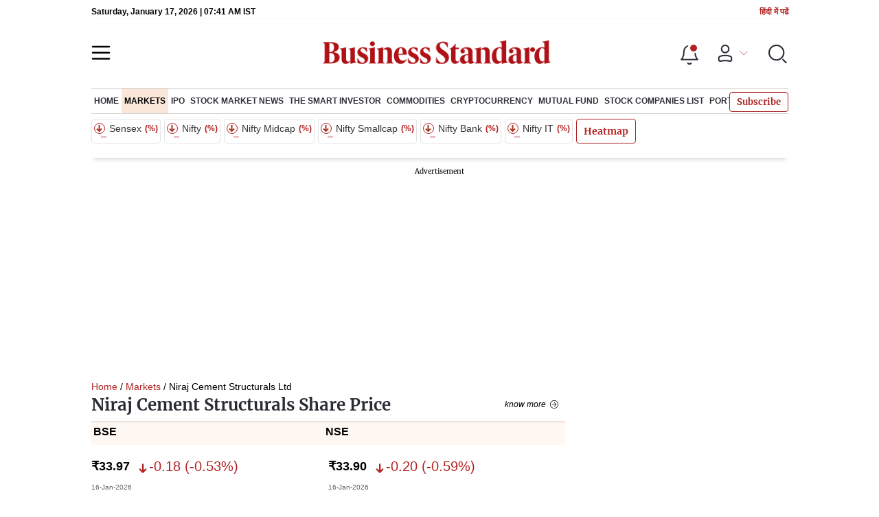

--- FILE ---
content_type: text/html; charset=utf-8
request_url: https://www.google.com/recaptcha/api2/aframe
body_size: 137
content:
<!DOCTYPE HTML><html><head><meta http-equiv="content-type" content="text/html; charset=UTF-8"></head><body><script nonce="Ea1cP5mlIvEKpda38r5QVQ">/** Anti-fraud and anti-abuse applications only. See google.com/recaptcha */ try{var clients={'sodar':'https://pagead2.googlesyndication.com/pagead/sodar?'};window.addEventListener("message",function(a){try{if(a.source===window.parent){var b=JSON.parse(a.data);var c=clients[b['id']];if(c){var d=document.createElement('img');d.src=c+b['params']+'&rc='+(localStorage.getItem("rc::a")?sessionStorage.getItem("rc::b"):"");window.document.body.appendChild(d);sessionStorage.setItem("rc::e",parseInt(sessionStorage.getItem("rc::e")||0)+1);localStorage.setItem("rc::h",'1768635707744');}}}catch(b){}});window.parent.postMessage("_grecaptcha_ready", "*");}catch(b){}</script></body></html>

--- FILE ---
content_type: application/javascript; charset=utf-8
request_url: https://fundingchoicesmessages.google.com/f/AGSKWxUPPhDMOsaFaNGyM-wbJ9gPntDk9DAsYd40UFhWNtQqW1wVPWY-ir30Tj9aXrGFRlBVAjCMbm7E7lebnnv1D-c9hoiWGNQkZ17rKjRSx1KcNCZ65_vU5fTugBI_qnFyePDSlI8WruJC7V_07037LGiuz-wpY6WWAM28q3WPy20V0rjX5FLJ_A87Tf3W/_/adcash-/ad/top_/toolkitads./ads-300-/ad-choices.
body_size: -1292
content:
window['0bba0d2a-98f0-4e33-91cf-a8542ea38b0f'] = true;

--- FILE ---
content_type: application/javascript; charset=UTF-8
request_url: https://www.business-standard.com/_next/static/chunks/82860-72a98e5495f3c4fa.js
body_size: 8048
content:
"use strict";(self.webpackChunk_N_E=self.webpackChunk_N_E||[]).push([[82860],{82860:function(e,a,n){n.r(a);var t=n(47568),r=n(26042),i=n(99534),d=n(82222),o=n(97582),l=n(85893),u=n(5152),c=n.n(u),s=n(95992),b=n(17539),m=n(11163),f=n(67294),v=n(9473),h=c()((function(){return n.e(79699).then(n.bind(n,79699))}),{loadableGenerated:{webpack:function(){return[79699]}}}),g=c()((function(){return Promise.all([n.e(9669),n.e(85518),n.e(38242),n.e(76646),n.e(98957),n.e(47643),n.e(33340),n.e(45122),n.e(39419)]).then(n.bind(n,12399))}),{loadableGenerated:{webpack:function(){return[12399]}}}),p=c()((function(){return Promise.all([n.e(9669),n.e(85518),n.e(53808),n.e(21374),n.e(76646),n.e(47643),n.e(33340),n.e(90219)]).then(n.bind(n,4934))}),{loadableGenerated:{webpack:function(){return[4934]}}}),D=c()((function(){return Promise.all([n.e(85518),n.e(44297)]).then(n.bind(n,44297))}),{loadableGenerated:{webpack:function(){return[44297]}}}),y=c()((function(){return Promise.all([n.e(9669),n.e(49086),n.e(76646),n.e(21227),n.e(98957),n.e(33340),n.e(95292),n.e(39568)]).then(n.bind(n,3253))}),{loadableGenerated:{webpack:function(){return[3253]}}}),x=c()((function(){return Promise.all([n.e(9669),n.e(85518),n.e(49086),n.e(76646),n.e(21227),n.e(98957),n.e(95292),n.e(40550)]).then(n.bind(n,13968))}),{loadableGenerated:{webpack:function(){return[13968]}}}),j=c()((function(){return Promise.all([n.e(9669),n.e(85518),n.e(25675),n.e(49086),n.e(76646),n.e(21227),n.e(98957),n.e(47643),n.e(28134),n.e(96248),n.e(95292),n.e(19326),n.e(72513)]).then(n.bind(n,47683))}),{loadableGenerated:{webpack:function(){return[47683]}}}),w=c()((function(){return Promise.all([n.e(25935),n.e(9669),n.e(53808),n.e(98834),n.e(76646),n.e(57909),n.e(98957),n.e(29257),n.e(21757)]).then(n.bind(n,29257))}),{loadableGenerated:{webpack:function(){return[29257]}}}),I=c()((function(){return Promise.all([n.e(74885),n.e(9669),n.e(85518),n.e(71217),n.e(76646),n.e(47643),n.e(63384),n.e(97959),n.e(60504)]).then(n.bind(n,97959))}),{loadableGenerated:{webpack:function(){return[97959]}}}),k=c()((function(){return Promise.all([n.e(21227),n.e(76313),n.e(80228),n.e(55612)]).then(n.bind(n,80228))}),{loadableGenerated:{webpack:function(){return[80228]}}}),P=c()((function(){return Promise.all([n.e(85518),n.e(21227),n.e(5373),n.e(72382)]).then(n.bind(n,5373))}),{loadableGenerated:{webpack:function(){return[5373]}}}),M=c()((function(){return Promise.all([n.e(9669),n.e(85518),n.e(76646),n.e(21227),n.e(46455),n.e(33900)]).then(n.bind(n,46455))}),{loadableGenerated:{webpack:function(){return[46455]}}}),G=c()((function(){return Promise.all([n.e(49086),n.e(40362),n.e(21227),n.e(95292),n.e(66786)]).then(n.bind(n,66786))}),{loadableGenerated:{webpack:function(){return[66786]}}}),F=c()((function(){return Promise.all([n.e(9669),n.e(85518),n.e(76646),n.e(33340),n.e(62453),n.e(62531)]).then(n.bind(n,87028))}),{loadableGenerated:{webpack:function(){return[87028]}}}),N=c()((function(){return Promise.all([n.e(25935),n.e(9669),n.e(85518),n.e(49086),n.e(20034),n.e(76646),n.e(21227),n.e(98957),n.e(95292),n.e(55680),n.e(13072)]).then(n.bind(n,31086))}),{loadableGenerated:{webpack:function(){return[31086]}}}),L=c()((function(){return Promise.all([n.e(9669),n.e(85518),n.e(25675),n.e(49086),n.e(17202),n.e(76646),n.e(21227),n.e(98957),n.e(95292),n.e(11304),n.e(2389)]).then(n.bind(n,11304))}),{loadableGenerated:{webpack:function(){return[11304]}}}),B=c()((function(){return Promise.all([n.e(85518),n.e(44441)]).then(n.bind(n,44441))}),{loadableGenerated:{webpack:function(){return[44441]}}}),S=c()((function(){return Promise.all([n.e(85518),n.e(99193)]).then(n.bind(n,69245))}),{loadableGenerated:{webpack:function(){return[69245]}},ssr:!1}),C=c()((function(){return Promise.all([n.e(9669),n.e(99314),n.e(76646),n.e(21227),n.e(98957),n.e(33340),n.e(37103),n.e(66013),n.e(94730)]).then(n.bind(n,3457))}),{loadableGenerated:{webpack:function(){return[3457]}}}),H=c()((function(){return Promise.all([n.e(74885),n.e(25935),n.e(9669),n.e(85518),n.e(76646),n.e(21227),n.e(47643),n.e(63384),n.e(33593),n.e(85703),n.e(34352)]).then(n.bind(n,75807))}),{loadableGenerated:{webpack:function(){return[75807]}}}),A=c()((function(){return n.e(26909).then(n.bind(n,77503))}),{loadableGenerated:{webpack:function(){return[77503]}}}),U=c()((function(){return Promise.all([n.e(25935),n.e(9669),n.e(85518),n.e(25675),n.e(49086),n.e(21818),n.e(99328),n.e(76646),n.e(21227),n.e(98957),n.e(95292),n.e(90434),n.e(93071),n.e(93463)]).then(n.bind(n,77658))}),{loadableGenerated:{webpack:function(){return[77658]}}}),T=c()((function(){return Promise.all([n.e(25935),n.e(9669),n.e(85518),n.e(25675),n.e(49086),n.e(99328),n.e(76646),n.e(21227),n.e(95292),n.e(93071),n.e(24865)]).then(n.bind(n,99251))}),{loadableGenerated:{webpack:function(){return[99251]}}}),_=c()((function(){return Promise.all([n.e(25935),n.e(9669),n.e(85518),n.e(25675),n.e(49086),n.e(21818),n.e(76646),n.e(21227),n.e(98957),n.e(95292),n.e(90434),n.e(8176)]).then(n.bind(n,61063))}),{loadableGenerated:{webpack:function(){return[61063]}}}),R=c()((function(){return Promise.all([n.e(9669),n.e(25675),n.e(21818),n.e(76646),n.e(21227),n.e(98957),n.e(33340),n.e(90434),n.e(709)]).then(n.bind(n,44495))}),{loadableGenerated:{webpack:function(){return[44495]}}}),Y=c()((function(){return Promise.all([n.e(9669),n.e(85518),n.e(49086),n.e(76646),n.e(21227),n.e(98957),n.e(95292),n.e(53398)]).then(n.bind(n,7980))}),{loadableGenerated:{webpack:function(){return[7980]}}}),Z=c()((function(){return n.e(47319).then(n.bind(n,47319))}),{loadableGenerated:{webpack:function(){return[47319]}}}),z=c()((function(){return Promise.all([n.e(9669),n.e(36397),n.e(76646),n.e(33340),n.e(87306),n.e(14802)]).then(n.bind(n,44642))}),{loadableGenerated:{webpack:function(){return[44642]}}}),O=c()((function(){return Promise.all([n.e(9669),n.e(36397),n.e(76646),n.e(33340),n.e(87306),n.e(41349)]).then(n.bind(n,21182))}),{loadableGenerated:{webpack:function(){return[21182]}}}),E=c()((function(){return Promise.all([n.e(9669),n.e(36397),n.e(76646),n.e(33340),n.e(87306),n.e(90737)]).then(n.bind(n,87906))}),{loadableGenerated:{webpack:function(){return[87906]}}}),W=c()((function(){return Promise.all([n.e(86898),n.e(9669),n.e(11876),n.e(76646),n.e(33340),n.e(23785)]).then(n.bind(n,16179))}),{loadableGenerated:{webpack:function(){return[16179]}}}),q=c()((function(){return Promise.all([n.e(9669),n.e(36397),n.e(76646),n.e(33340),n.e(87306),n.e(6695)]).then(n.bind(n,27843))}),{loadableGenerated:{webpack:function(){return[27843]}}}),Q=c()((function(){return Promise.all([n.e(9669),n.e(85518),n.e(11876),n.e(76646),n.e(98957),n.e(47643),n.e(33340),n.e(28134),n.e(96248),n.e(75729)]).then(n.bind(n,62862))}),{loadableGenerated:{webpack:function(){return[62862]}}}),V=c()((function(){return Promise.all([n.e(9669),n.e(76646),n.e(47643),n.e(33340),n.e(87306),n.e(57027),n.e(7110)]).then(n.bind(n,41111))}),{loadableGenerated:{webpack:function(){return[41111]}}}),J=c()((function(){return Promise.all([n.e(9669),n.e(36397),n.e(76646),n.e(33340),n.e(87306),n.e(53097)]).then(n.bind(n,56300))}),{loadableGenerated:{webpack:function(){return[56300]}}}),K=c()((function(){return Promise.all([n.e(9669),n.e(36397),n.e(76646),n.e(33340),n.e(87306),n.e(45596)]).then(n.bind(n,88098))}),{loadableGenerated:{webpack:function(){return[88098]}}}),X=c()((function(){return Promise.all([n.e(9669),n.e(11876),n.e(76646),n.e(21227),n.e(33340),n.e(19049)]).then(n.bind(n,2220))}),{loadableGenerated:{webpack:function(){return[2220]}}}),$=c()((function(){return Promise.all([n.e(9669),n.e(25675),n.e(76646),n.e(98957),n.e(33340),n.e(20368)]).then(n.bind(n,69810))}),{loadableGenerated:{webpack:function(){return[69810]}}}),ee=c()((function(){return n.e(29660).then(n.bind(n,29660))}),{loadableGenerated:{webpack:function(){return[29660]}}}),ae=c()((function(){return Promise.all([n.e(9669),n.e(85518),n.e(49086),n.e(33974),n.e(76646),n.e(21227),n.e(95292),n.e(954),n.e(53182)]).then(n.bind(n,91233))}),{loadableGenerated:{webpack:function(){return[91233]}}}),ne=c()((function(){return Promise.all([n.e(25935),n.e(9669),n.e(85518),n.e(25675),n.e(49086),n.e(33974),n.e(76646),n.e(21227),n.e(98957),n.e(95292),n.e(954),n.e(48741)]).then(n.bind(n,89812))}),{loadableGenerated:{webpack:function(){return[89812]}}}),te=c()((function(){return Promise.all([n.e(25935),n.e(9669),n.e(85518),n.e(25675),n.e(49086),n.e(76646),n.e(21227),n.e(98957),n.e(95292),n.e(10738)]).then(n.bind(n,20616))}),{loadableGenerated:{webpack:function(){return[20616]}}}),re=c()((function(){return Promise.all([n.e(25935),n.e(9669),n.e(10696),n.e(9198),n.e(76646),n.e(57909),n.e(79976),n.e(32821)]).then(n.bind(n,25878))}),{loadableGenerated:{webpack:function(){return[25878]}}}),ie=c()((function(){return Promise.all([n.e(25935),n.e(9669),n.e(25675),n.e(76646),n.e(57909),n.e(79976),n.e(89097),n.e(29261),n.e(7711)]).then(n.bind(n,60616))}),{loadableGenerated:{webpack:function(){return[60616]}}}),de=c()((function(){return n.e(503).then(n.bind(n,503))}),{loadableGenerated:{webpack:function(){return[503]}}}),oe=c()((function(){return Promise.all([n.e(9669),n.e(98887),n.e(76646),n.e(33340),n.e(57774)]).then(n.bind(n,29430))}),{loadableGenerated:{webpack:function(){return[29430]}}}),le=c()((function(){return Promise.all([n.e(85518),n.e(25675),n.e(55058)]).then(n.bind(n,55058))}),{loadableGenerated:{webpack:function(){return[55058]}}}),ue=c()((function(){return Promise.all([n.e(85518),n.e(25675),n.e(19988)]).then(n.bind(n,19988))}),{loadableGenerated:{webpack:function(){return[19988]}}}),ce=c()((function(){return Promise.all([n.e(85518),n.e(25675),n.e(46460)]).then(n.bind(n,46460))}),{loadableGenerated:{webpack:function(){return[46460]}}}),se=c()((function(){return Promise.all([n.e(25935),n.e(25675),n.e(90195)]).then(n.bind(n,90195))}),{loadableGenerated:{webpack:function(){return[90195]}}}),be=c()((function(){return Promise.all([n.e(9669),n.e(76646),n.e(98957),n.e(47643),n.e(33340),n.e(28134),n.e(96248),n.e(54228),n.e(67891)]).then(n.bind(n,34110))}),{loadableGenerated:{webpack:function(){return[34110]}}}),me=c()((function(){return Promise.all([n.e(9669),n.e(85518),n.e(84320),n.e(76646),n.e(47643),n.e(43742),n.e(46278)]).then(n.bind(n,31001))}),{loadableGenerated:{webpack:function(){return[31001]}}}),fe=c()((function(){return Promise.all([n.e(25935),n.e(85518),n.e(21227),n.e(40007)]).then(n.bind(n,40007))}),{loadableGenerated:{webpack:function(){return[40007]}}}),ve=c()((function(){return Promise.all([n.e(25935),n.e(9669),n.e(25675),n.e(76646),n.e(21227),n.e(98957),n.e(33340),n.e(58327),n.e(96158),n.e(39832)]).then(n.bind(n,94960))}),{loadableGenerated:{webpack:function(){return[94960]}}}),he=c()((function(){return Promise.all([n.e(9669),n.e(76646),n.e(47643),n.e(33340),n.e(77004)]).then(n.bind(n,71142))}),{loadableGenerated:{webpack:function(){return[71142]}}}),ge=c()((function(){return Promise.all([n.e(9669),n.e(76646),n.e(47643),n.e(33340),n.e(48180)]).then(n.bind(n,85614))}),{loadableGenerated:{webpack:function(){return[85614]}}}),pe=c()((function(){return Promise.all([n.e(11876),n.e(65741),n.e(21227),n.e(36300),n.e(93069)]).then(n.bind(n,20035))}),{loadableGenerated:{webpack:function(){return[20035]}}}),De=c()((function(){return Promise.all([n.e(74885),n.e(9669),n.e(85518),n.e(20548),n.e(76646),n.e(47643),n.e(63384),n.e(14962),n.e(41717)]).then(n.bind(n,14962))}),{loadableGenerated:{webpack:function(){return[14962]}}}),ye=c()((function(){return Promise.all([n.e(9669),n.e(76646),n.e(47643),n.e(33340),n.e(9217)]).then(n.bind(n,24881))}),{loadableGenerated:{webpack:function(){return[24881]}}}),xe=c()((function(){return Promise.all([n.e(9669),n.e(76646),n.e(47643),n.e(33340),n.e(26515)]).then(n.bind(n,36931))}),{loadableGenerated:{webpack:function(){return[36931]}}}),je=c()((function(){return Promise.all([n.e(9669),n.e(85518),n.e(10696),n.e(33453),n.e(76646),n.e(47643),n.e(63384),n.e(33165),n.e(47451)]).then(n.bind(n,33165))}),{loadableGenerated:{webpack:function(){return[33165]}}}),we=c()((function(){return Promise.all([n.e(9669),n.e(85518),n.e(76646),n.e(47643),n.e(33340),n.e(70217),n.e(63665)]).then(n.bind(n,33114))}),{loadableGenerated:{webpack:function(){return[33114]}}}),Ie=c()((function(){return Promise.all([n.e(9669),n.e(76646),n.e(47643),n.e(33340),n.e(38995)]).then(n.bind(n,17390))}),{loadableGenerated:{webpack:function(){return[17390]}}}),ke=c()((function(){return Promise.all([n.e(9669),n.e(46625),n.e(76646),n.e(47643),n.e(71045)]).then(n.bind(n,71045))}),{loadableGenerated:{webpack:function(){return[71045]}}}),Pe=c()((function(){return Promise.all([n.e(9669),n.e(85518),n.e(47045),n.e(76646),n.e(47643),n.e(33340),n.e(63384),n.e(81034),n.e(47893)]).then(n.bind(n,7095))}),{loadableGenerated:{webpack:function(){return[7095]}}}),Me=c()((function(){return Promise.all([n.e(74885),n.e(55520),n.e(9669),n.e(85518),n.e(76646),n.e(21227),n.e(47643),n.e(33340),n.e(63384),n.e(48314),n.e(56586)]).then(n.bind(n,80371))}),{loadableGenerated:{webpack:function(){return[80371]}}}),Ge=c()((function(){return Promise.all([n.e(9669),n.e(76646),n.e(47643),n.e(33340),n.e(63384),n.e(53482)]).then(n.bind(n,78582))}),{loadableGenerated:{webpack:function(){return[78582]}}}),Fe=c()((function(){return Promise.all([n.e(25935),n.e(85518),n.e(21227),n.e(50763),n.e(32143)]).then(n.bind(n,50763))}),{loadableGenerated:{webpack:function(){return[50763]}}}),Ne=c()((function(){return Promise.all([n.e(25935),n.e(9669),n.e(85518),n.e(25675),n.e(76646),n.e(21227),n.e(98957),n.e(58327),n.e(13854)]).then(n.bind(n,33132))}),{loadableGenerated:{webpack:function(){return[33132]}}}),Le=c()((function(){return Promise.all([n.e(9669),n.e(85518),n.e(76646),n.e(98957),n.e(29920)]).then(n.bind(n,17479))}),{loadableGenerated:{webpack:function(){return[17479]}}}),Be=c()((function(){return Promise.all([n.e(9669),n.e(76646),n.e(47643),n.e(33340),n.e(81144)]).then(n.bind(n,9572))}),{loadableGenerated:{webpack:function(){return[9572]}}}),Se=c()((function(){return Promise.all([n.e(9669),n.e(76646),n.e(47643),n.e(33340),n.e(81144)]).then(n.bind(n,9572))}),{loadableGenerated:{webpack:function(){return[9572]}}}),Ce=c()((function(){return Promise.all([n.e(9669),n.e(76646),n.e(47643),n.e(33340),n.e(63384),n.e(20252)]).then(n.bind(n,93301))}),{loadableGenerated:{webpack:function(){return[93301]}}}),He=c()((function(){return Promise.all([n.e(9669),n.e(76646),n.e(47643),n.e(33340),n.e(33136)]).then(n.bind(n,5298))}),{loadableGenerated:{webpack:function(){return[5298]}}}),Ae=c()((function(){return Promise.all([n.e(9669),n.e(76646),n.e(47643),n.e(33340),n.e(45767)]).then(n.bind(n,53671))}),{loadableGenerated:{webpack:function(){return[53671]}}}),Ue=c()((function(){return Promise.all([n.e(74885),n.e(9669),n.e(85518),n.e(90678),n.e(76646),n.e(47643),n.e(63384),n.e(39618),n.e(37644)]).then(n.bind(n,39618))}),{loadableGenerated:{webpack:function(){return[39618]}}}),Te=c()((function(){return Promise.all([n.e(25935),n.e(9669),n.e(25675),n.e(49086),n.e(21818),n.e(76646),n.e(21227),n.e(98957),n.e(33340),n.e(95292),n.e(90434),n.e(71643),n.e(90179)]).then(n.bind(n,40701))}),{loadableGenerated:{webpack:function(){return[40701]}}}),_e=c()((function(){return Promise.all([n.e(74885),n.e(9669),n.e(85518),n.e(33453),n.e(76646),n.e(47643),n.e(63384),n.e(88983),n.e(67493)]).then(n.bind(n,88983))}),{loadableGenerated:{webpack:function(){return[88983]}}}),Re=c()((function(){return Promise.all([n.e(74885),n.e(9669),n.e(85518),n.e(33453),n.e(76646),n.e(47643),n.e(63384),n.e(7222),n.e(8810)]).then(n.bind(n,54177))}),{loadableGenerated:{webpack:function(){return[54177]}}}),Ye=c()((function(){return Promise.all([n.e(9669),n.e(85518),n.e(76646),n.e(47643),n.e(63384),n.e(74456)]).then(n.bind(n,88172))}),{loadableGenerated:{webpack:function(){return[88172]}}}),Ze=c()((function(){return n.e(86290).then(n.bind(n,86290))}),{loadableGenerated:{webpack:function(){return[86290]}}}),ze=c()((function(){return Promise.all([n.e(9669),n.e(78728),n.e(76646),n.e(21227),n.e(47643),n.e(16426)]).then(n.bind(n,16426))}),{loadableGenerated:{webpack:function(){return[16426]}}}),Oe=c()((function(){return Promise.all([n.e(9669),n.e(85518),n.e(10696),n.e(9198),n.e(76646),n.e(95098),n.e(49287)]).then(n.bind(n,49287))}),{loadableGenerated:{webpack:function(){return[49287]}}}),Ee=c()((function(){return Promise.all([n.e(9669),n.e(76646),n.e(47643),n.e(33340),n.e(63384),n.e(66071)]).then(n.bind(n,16764))}),{loadableGenerated:{webpack:function(){return[16764]}}}),We=c()((function(){return Promise.all([n.e(9669),n.e(76646),n.e(47643),n.e(33340),n.e(63384),n.e(35147)]).then(n.bind(n,33986))}),{loadableGenerated:{webpack:function(){return[33986]}}}),qe=c()((function(){return Promise.all([n.e(74885),n.e(9669),n.e(85518),n.e(55019),n.e(76646),n.e(47643),n.e(63384),n.e(78606),n.e(56688)]).then(n.bind(n,78606))}),{loadableGenerated:{webpack:function(){return[78606]}}}),Qe=c()((function(){return Promise.all([n.e(9669),n.e(10696),n.e(76646),n.e(47643),n.e(33340),n.e(57072)]).then(n.bind(n,41915))}),{loadableGenerated:{webpack:function(){return[41915]}}}),Ve=c()((function(){return Promise.all([n.e(9669),n.e(76646),n.e(98957),n.e(33340),n.e(96163)]).then(n.bind(n,21))}),{loadableGenerated:{webpack:function(){return[21]}}}),Je=c()((function(){return Promise.all([n.e(25935),n.e(85518),n.e(21227),n.e(77475)]).then(n.bind(n,77475))}),{loadableGenerated:{webpack:function(){return[77475]}}}),Ke=c()((function(){return Promise.all([n.e(25935),n.e(9669),n.e(85518),n.e(25675),n.e(20034),n.e(16184),n.e(76646),n.e(21227),n.e(98957),n.e(85286),n.e(86227),n.e(38691),n.e(7919)]).then(n.bind(n,38691))}),{loadableGenerated:{webpack:function(){return[38691]}}}),Xe=c()((function(){return Promise.all([n.e(74885),n.e(86898),n.e(9669),n.e(85518),n.e(16569),n.e(76646),n.e(98957),n.e(47643),n.e(33340),n.e(28134),n.e(96248),n.e(99436)]).then(n.bind(n,31673))}),{loadableGenerated:{webpack:function(){return[31673]}}}),$e=c()((function(){return n.e(30883).then(n.bind(n,30883))}),{loadableGenerated:{webpack:function(){return[30883]}}}),ea=c()((function(){return Promise.all([n.e(9669),n.e(25675),n.e(21818),n.e(76646),n.e(21227),n.e(98957),n.e(33340),n.e(90434),n.e(36499)]).then(n.bind(n,57143))}),{loadableGenerated:{webpack:function(){return[57143]}}}),aa=c()((function(){return Promise.all([n.e(25675),n.e(58896)]).then(n.bind(n,58896))}),{loadableGenerated:{webpack:function(){return[58896]}}}),na=c()((function(){return Promise.all([n.e(9669),n.e(76646),n.e(33340),n.e(69111)]).then(n.bind(n,57876))}),{loadableGenerated:{webpack:function(){return[57876]}}}),ta=c()((function(){return Promise.all([n.e(9669),n.e(85518),n.e(76646),n.e(47643),n.e(44932)]).then(n.bind(n,27065))}),{loadableGenerated:{webpack:function(){return[27065]}}}),ra=c()((function(){return Promise.all([n.e(9669),n.e(85518),n.e(49086),n.e(76646),n.e(21227),n.e(47643),n.e(95292),n.e(80375)]).then(n.bind(n,83793))}),{loadableGenerated:{webpack:function(){return[83793]}}}),ia=c()((function(){return Promise.all([n.e(9669),n.e(85518),n.e(76646),n.e(98957),n.e(28687),n.e(6429)]).then(n.bind(n,85380))}),{loadableGenerated:{webpack:function(){return[85380]}}}),da=c()((function(){return Promise.all([n.e(25935),n.e(9669),n.e(85518),n.e(11876),n.e(90117),n.e(76646),n.e(98957),n.e(59091),n.e(49571)]).then(n.bind(n,83154))}),{loadableGenerated:{webpack:function(){return[83154]}}}),oa=c()((function(){return Promise.all([n.e(74885),n.e(25935),n.e(9669),n.e(85518),n.e(76646),n.e(98957),n.e(85851),n.e(20583),n.e(43182)]).then(n.bind(n,18887))}),{loadableGenerated:{webpack:function(){return[18887]}}}),la=c()((function(){return Promise.all([n.e(74885),n.e(25935),n.e(9669),n.e(85518),n.e(76646),n.e(98957),n.e(85851),n.e(20583),n.e(14792)]).then(n.bind(n,66748))}),{loadableGenerated:{webpack:function(){return[66748]}}}),ua=c()((function(){return Promise.all([n.e(74885),n.e(9669),n.e(85518),n.e(76646),n.e(98957),n.e(85851),n.e(20583),n.e(65369)]).then(n.bind(n,93192))}),{loadableGenerated:{webpack:function(){return[93192]}}}),ca=c()((function(){return Promise.all([n.e(25935),n.e(9669),n.e(85518),n.e(25675),n.e(81220),n.e(46145),n.e(76646),n.e(57909),n.e(21227),n.e(98957),n.e(36448),n.e(73602),n.e(8618),n.e(4961)]).then(n.bind(n,27255))}),{loadableGenerated:{webpack:function(){return[27255]}}}),sa=c()((function(){return Promise.all([n.e(25935),n.e(9669),n.e(85518),n.e(25675),n.e(81220),n.e(6984),n.e(76646),n.e(57909),n.e(21227),n.e(98957),n.e(36448),n.e(73602),n.e(67052)]).then(n.bind(n,86153))}),{loadableGenerated:{webpack:function(){return[86153]}}}),ba=c()((function(){return Promise.all([n.e(25935),n.e(9669),n.e(85518),n.e(25675),n.e(81220),n.e(76646),n.e(57909),n.e(21227),n.e(98957),n.e(36448),n.e(73602),n.e(49792)]).then(n.bind(n,66191))}),{loadableGenerated:{webpack:function(){return[66191]}}}),ma=c()((function(){return Promise.all([n.e(25935),n.e(85518),n.e(25675),n.e(12949),n.e(57909),n.e(21227),n.e(36448),n.e(73602),n.e(78963)]).then(n.bind(n,78963))}),{loadableGenerated:{webpack:function(){return[78963]}}}),fa=c()((function(){return Promise.all([n.e(25935),n.e(9669),n.e(85518),n.e(25675),n.e(53624),n.e(76646),n.e(21227),n.e(98957),n.e(36448),n.e(73602),n.e(58038)]).then(n.bind(n,58038))}),{loadableGenerated:{webpack:function(){return[58038]}}}),va=c()((function(){return Promise.all([n.e(25935),n.e(9669),n.e(85518),n.e(25675),n.e(3669),n.e(76646),n.e(57909),n.e(21227),n.e(98957),n.e(36448),n.e(73602),n.e(52003)]).then(n.bind(n,52003))}),{loadableGenerated:{webpack:function(){return[52003]}}}),ha=c()((function(){return Promise.all([n.e(25935),n.e(85518),n.e(57909),n.e(15454)]).then(n.bind(n,16229))}),{loadableGenerated:{webpack:function(){return[16229]}}}),ga=c()((function(){return Promise.all([n.e(74885),n.e(25935),n.e(9669),n.e(85518),n.e(76646),n.e(98957),n.e(85851),n.e(20583),n.e(72764)]).then(n.bind(n,80544))}),{loadableGenerated:{webpack:function(){return[80544]}}}),pa=c()((function(){return Promise.all([n.e(9669),n.e(85518),n.e(81647),n.e(76646),n.e(47643),n.e(63384),n.e(17023)]).then(n.bind(n,24745))}),{loadableGenerated:{webpack:function(){return[24745]}}}),Da=c()((function(){return Promise.all([n.e(55520),n.e(9669),n.e(85518),n.e(76646),n.e(47643),n.e(47626)]).then(n.bind(n,35089))}),{loadableGenerated:{webpack:function(){return[35089]}}}),ya=c()((function(){return Promise.all([n.e(25935),n.e(9669),n.e(85518),n.e(25675),n.e(49086),n.e(76646),n.e(21227),n.e(98957),n.e(95292),n.e(96974)]).then(n.bind(n,3394))}),{loadableGenerated:{webpack:function(){return[3394]}}}),xa=c()((function(){return Promise.all([n.e(85518),n.e(67034)]).then(n.bind(n,67034))}),{loadableGenerated:{webpack:function(){return[67034]}}}),ja=c()((function(){return Promise.all([n.e(25935),n.e(9669),n.e(85518),n.e(11876),n.e(76646),n.e(98957),n.e(47643),n.e(28134),n.e(96248),n.e(25131)]).then(n.bind(n,79363))}),{loadableGenerated:{webpack:function(){return[79363]}}}),wa=c()((function(){return Promise.all([n.e(25935),n.e(9669),n.e(10696),n.e(9198),n.e(76646),n.e(96226)]).then(n.bind(n,357))}),{loadableGenerated:{webpack:function(){return[357]}}}),Ia=c()((function(){return Promise.all([n.e(9669),n.e(10696),n.e(81354),n.e(76646),n.e(51431)]).then(n.bind(n,67225))}),{loadableGenerated:{webpack:function(){return[67225]}}}),ka=c()((function(){return Promise.all([n.e(74885),n.e(85518),n.e(6744)]).then(n.bind(n,6744))}),{loadableGenerated:{webpack:function(){return[6744]}}}),Pa=c()((function(){return Promise.all([n.e(74885),n.e(9669),n.e(85518),n.e(76646),n.e(98957),n.e(16064)]).then(n.bind(n,58155))}),{loadableGenerated:{webpack:function(){return[58155]}}}),Ma=c()((function(){return Promise.all([n.e(74885),n.e(9669),n.e(85518),n.e(76646),n.e(98957),n.e(58795)]).then(n.bind(n,86292))}),{loadableGenerated:{webpack:function(){return[86292]}}}),Ga=c()((function(){return Promise.all([n.e(74885),n.e(25935),n.e(85518),n.e(5178)]).then(n.bind(n,5178))}),{loadableGenerated:{webpack:function(){return[5178]}}}),Fa=c()((function(){return Promise.all([n.e(25935),n.e(85518),n.e(57909),n.e(68025)]).then(n.bind(n,2631))}),{loadableGenerated:{webpack:function(){return[2631]}}}),Na=c()((function(){return n.e(98021).then(n.bind(n,98021))}),{loadableGenerated:{webpack:function(){return[98021]}}}),La=c()((function(){return Promise.all([n.e(9669),n.e(76646),n.e(21227),n.e(94943)]).then(n.bind(n,40712))}),{loadableGenerated:{webpack:function(){return[40712]}},ssr:!1});a.default=function(e){var a,u,c,Ba,Sa,Ca,Ha,Aa,Ua,Ta,_a,Ra,Ya,Za,za,Oa,Ea,Wa,qa,Qa,Va,Ja,Ka,Xa,$a,en=e.pageType,an=e.categoryId,nn=e.blockData,tn=e.bannerData,rn=e.menuListing,dn=e.uridata,on=e.HomeMarketData,ln=e.MarkertTicker,un=e.rightbarData,cn=e.PathName,sn=e.PuzzleType,bn=e.currentUrl,mn=(e.inBlockAds,e.liveBlogData),fn=e.newsData,vn=e.pageNo,hn=e.Lastupdateddatetime,gn=e.exploreNews,pn=e.tabactive,Dn=e.WorldcupLive,yn=e.livedatascore,xn=e.worldcuplivescorecard,jn=e.responseScoreArticle,wn=e.consListData,In=e.pklResData,kn=e.catData,Pn=(0,i.Z)(e,["pageType","categoryId","blockData","bannerData","menuListing","uridata","HomeMarketData","MarkertTicker","rightbarData","PathName","PuzzleType","currentUrl","inBlockAds","liveBlogData","newsData","pageNo","Lastupdateddatetime","exploreNews","tabactive","WorldcupLive","livedatascore","worldcuplivescorecard","responseScoreArticle","consListData","pklResData","catData"]),Mn=(0,m.useRouter)(),Gn=!1,Fn=(0,f.useState)(!1),Nn=Fn[0],Ln=Fn[1];(0,f.useEffect)((function(){Gn=!1,Tn(!1);var e=function(){Ln(!0),"block-display"===en&&window.scrollY>1e3&&!Gn&&(Yn(),Gn=!0)};return window.addEventListener("scroll",e,{passive:!0}),function(){return window.removeEventListener("scroll",e)}}),[Mn.asPath]);var Bn=(0,v.v9)(s.tT),Sn=(0,b.checkUserSubscription)(null===Bn||void 0===Bn?void 0:Bn.subscriptionDetails),Cn=!["/","/home-page","/#775"].includes(Mn.asPath),Hn=[],An=(0,f.useState)(!1),Un=An[0],Tn=An[1],_n=function(e,a,n){"undefined"!=typeof(null===e||void 0===e?void 0:e.map)&&(null===e||void 0===e||e.map((function(e){var t,r;e.block_id&&!n.includes(e.category_block_map_id)&&Hn.push(e.category_block_map_id),(null===(t=e.childData)||void 0===t?void 0:t.length)&&_n(e.childData,a,n),(null===(r=e.blockArr)||void 0===r?void 0:r.length)>0&&_n(e.blockArr,a,n)})))},Rn=function(e,a,n){return _n(e,a,n),Hn},Yn=function(){var e=(0,t.Z)((function(){var e,a,t,i,d,l;return(0,o.__generator)(this,(function(o){switch(o.label){case 0:return Gn=!0,[4,Rn(null===(e=Pn.data)||void 0===e?void 0:e.pageData,an,Object.keys(nn)).join(",")];case 1:return(a=o.sent()).length>0?[4,{blockIds:a,categoryId:an}]:[3,6];case 2:return t=o.sent(),[4,Promise.all([n.e(9669),n.e(76646),n.e(98957),n.e(78684)]).then(n.bind(n,98957))];case 3:return[4,o.sent().BlocksContent(t)];case 4:return(i=o.sent())&&i.data&&i.data.success?[4,i.data.data]:[3,6];case 5:d=o.sent(),l=(0,r.Z)({},nn,d),Tn(l),o.label=6;case 6:return[2]}}))}));return function(){return e.apply(this,arguments)}}();return(0,l.jsxs)(l.Fragment,{children:["/markets/the-smart-investor"!==(null===Pn||void 0===Pn||null===(a=Pn.data)||void 0===a?void 0:a.categoryUrl)&&(0,l.jsx)(B,{data:Pn.data,bannerDataSSR:"undefined"!=typeof tn?tn:(0,d.Z)(null===Pn||void 0===Pn||null===(u=Pn.data)||void 0===u?void 0:u.bannerData)?null===Pn||void 0===Pn||null===(c=Pn.data)||void 0===c?void 0:c.bannerData:{},pageType:en,bannerWrapper:null===rn||void 0===rn?void 0:rn.AdSpaceForBanner,isNoBanner:(null===Pn||void 0===Pn?void 0:Pn.isNoBanner)&&"Y"==(null===Pn||void 0===Pn?void 0:Pn.isNoBanner)?"Y":"N"}),"Y"==(null===Pn||void 0===Pn?void 0:Pn.heaterChange)?(0,l.jsx)(P,{categoryId:an,Data:Pn.data,menuListing:"undefined"!==typeof rn?rn:void 0,adData:"undefined"!=typeof tn?tn:(0,d.Z)(null===Pn||void 0===Pn||null===(Ba=Pn.data)||void 0===Ba?void 0:Ba.bannerData)?null===Pn||void 0===Pn||null===(Sa=Pn.data)||void 0===Sa?void 0:Sa.bannerData:{},MarkertTicker:ln,isNoBanner:(null===Pn||void 0===Pn?void 0:Pn.isNoBanner)&&"Y"==(null===Pn||void 0===Pn?void 0:Pn.isNoBanner)?"Y":"N"}):(0,l.jsx)(k,{categoryId:an,Data:Pn.data,menuListing:"undefined"!==typeof rn?rn:void 0,adData:"undefined"!=typeof tn?tn:(0,d.Z)(null===Pn||void 0===Pn||null===(Ca=Pn.data)||void 0===Ca?void 0:Ca.bannerData)?null===Pn||void 0===Pn||null===(Ha=Pn.data)||void 0===Ha?void 0:Ha.bannerData:{},MarkertTicker:ln,isNoBanner:(null===Pn||void 0===Pn?void 0:Pn.isNoBanner)&&"Y"==(null===Pn||void 0===Pn?void 0:Pn.isNoBanner)?"Y":"N"}),"/markets/the-smart-investor"!==(null===Pn||void 0===Pn||null===(Aa=Pn.data)||void 0===Aa?void 0:Aa.categoryUrl)&&"/blueprint-defence-magazine"!==(null===Pn||void 0===Pn||null===(Ua=Pn.data)||void 0===Ua?void 0:Ua.categoryUrl)&&"/budget"!==(null===Pn||void 0===Pn||null===(Ta=Pn.data)||void 0===Ta?void 0:Ta.categoryUrl)&&"story"!==en&&"video-detail"!==en&&"newsletterNew"!==en&&(0,l.jsx)("div",{className:"wrapper",children:Mn.asPath.includes("/search")&&Sn?(0,l.jsx)(l.Fragment,{children:(0,l.jsx)("div",{})}):!Sn&&(0,l.jsx)("div",{className:"advertisement-bg",children:(0,l.jsx)(S,{script:tn&&"header"in tn?null===tn||void 0===tn?void 0:tn.header:(null===Pn||void 0===Pn||null===(_a=Pn.data)||void 0===_a||null===(Ra=_a.bannerData)||void 0===Ra?void 0:Ra.header)?null===Pn||void 0===Pn||null===(Ya=Pn.data)||void 0===Ya||null===(Za=Ya.bannerData)||void 0===Za?void 0:Za.header:null===tn||void 0===tn||null===(za=tn.global)||void 0===za?void 0:za.header,articlePage:0,loadAdOnScroll:!1})})}),"/budget"==(null===Pn||void 0===Pn||null===(Oa=Pn.data)||void 0===Oa?void 0:Oa.categoryUrl)&&"block-display"==en&&(0,l.jsx)("div",{className:"wrapper",children:(0,l.jsx)("div",{className:"budget-top-banner",children:(0,l.jsx)(S,{script:tn&&"header"in tn?null===tn||void 0===tn?void 0:tn.header:(null===Pn||void 0===Pn||null===(Ea=Pn.data)||void 0===Ea||null===(Wa=Ea.bannerData)||void 0===Wa?void 0:Wa.header)?null===Pn||void 0===Pn||null===(qa=Pn.data)||void 0===qa||null===(Qa=qa.bannerData)||void 0===Qa?void 0:Qa.header:null===tn||void 0===tn||null===(Va=tn.global)||void 0===Va?void 0:Va.header,articlePage:0,loadAdOnScroll:!1})})}),"/blueprint-defence-magazine"==(null===Pn||void 0===Pn||null===(Ja=Pn.data)||void 0===Ja?void 0:Ja.categoryUrl)&&(0,l.jsx)("div",{className:"wrapper",children:(0,l.jsx)(h,{})}),function(e,a){switch(e){case"block-display":var n,t,r,i,d,o,u,c,s,b,m;return(null===(n=Pn.data)||void 0===n?void 0:n.pageData)&&(null===(t=Pn.data)||void 0===t?void 0:t.pageData.length)>0?(0,l.jsxs)(l.Fragment,{children:[(null===Pn||void 0===Pn||null===(r=Pn.data)||void 0===r?void 0:r.breadCrumbHtml)&&(null===Pn||void 0===Pn||null===(i=Pn.data)||void 0===i?void 0:i.breadCrumbHtml)&&"/home-page"!==(null===Pn||void 0===Pn||null===(d=Pn.data)||void 0===d?void 0:d.categoryUrl)&&Cn&&(0,l.jsx)("div",{className:"wrapper",children:(0,l.jsx)("div",{className:"breadcrumb",children:(0,l.jsx)(A,{data:null===Pn||void 0===Pn||null===(o=Pn.data)||void 0===o?void 0:o.breadCrumbHtml})})}),(0,l.jsx)(na,{data:null===(u=Pn.data)||void 0===u?void 0:u.pageData,categoryId:a,blockData:Un||nn,categoryUrl:!0,HomeMarketData:on,bannerData:tn,Lastupdateddatetime:hn,WorldcupLive:Dn,electionBlocksArrData:null===Pn||void 0===Pn?void 0:Pn.electioDataArr,budgetDataArr:null===Pn||void 0===Pn?void 0:Pn.budgetDataArr,currentUrl:bn,eventsAdditionalData:null===Pn||void 0===Pn?void 0:Pn.eventsAdditionalData,layoutData:"/opinion"==(null===Pn||void 0===Pn||null===(c=Pn.data)||void 0===c?void 0:c.categoryUrl)||"/markets/ipo"==(null===Pn||void 0===Pn||null===(s=Pn.data)||void 0===s?void 0:s.categoryUrl)||"/companies/quarterly-results"==(null===Pn||void 0===Pn||null===(b=Pn.data)||void 0===b?void 0:b.categoryUrl)?Pn.data:{}},a),Nn&&"/industry/aviation"==(null===(m=Mn.asPath.split("?"))||void 0===m?void 0:m[0])&&(0,l.jsx)(La,{})]}):(0,l.jsx)(Z,{});case"story":return(0,l.jsx)(l.Fragment,{children:(0,l.jsx)(G,{data:Pn.data,adzData:tn,rightBar:un,liveBlogData:mn,exploreNews:gn})});case"revamp-video-listing":return(0,l.jsx)(l.Fragment,{children:(0,l.jsx)(N,{layoutData:Pn.data,rightBar:un,bannerData:tn,metaData:null===Pn||void 0===Pn?void 0:Pn.metaData})});case"revamp-tbs-video-listing":return(0,l.jsx)(l.Fragment,{children:(0,l.jsx)(L,{layoutData:Pn.data,rightBar:un,bannerData:tn,metaData:null===Pn||void 0===Pn?void 0:Pn.metaData})});case"revamp-todays-paper-listing":return(0,l.jsx)(l.Fragment,{children:(0,l.jsx)(Oe,{layoutData:Pn.data,dynamicMetaInfo:null===Pn||void 0===Pn?void 0:Pn.dynamicMetaInfo})});case"company":return(0,l.jsx)(l.Fragment,{children:(0,l.jsx)(H,{data:Pn.data,uridata:dn,bannerData:tn,categoryId:a,metaData:null===Pn||void 0===Pn?void 0:Pn.metaData,dynamicMetaInfo:null===Pn||void 0===Pn?void 0:Pn.dynamicMetaInfo,latestNewsData:null===Pn||void 0===Pn?void 0:Pn.latestNewsData})});case"mutual-fund-details":return(0,l.jsx)(l.Fragment,{children:(0,l.jsx)(Xe,{data:Pn.data,uridata:dn,bannerData:tn,categoryId:a})});case"about":return(0,l.jsx)(l.Fragment,{children:(0,l.jsx)(U,{data:Pn.data,bannerData:tn,rightBar:un,metaData:null===Pn||void 0===Pn?void 0:Pn.metadata})});case"aboutMastHead":return(0,l.jsx)(l.Fragment,{children:(0,l.jsx)(T,{data:Pn.data,bannerData:tn,rightBar:un,metaData:null===Pn||void 0===Pn?void 0:Pn.metadata})});case"gainerlosser":return(0,l.jsx)(l.Fragment,{children:(0,l.jsx)(Pe,{data:Pn.data,uridata:dn,categoryId:a,bannerData:tn,dynamicMetaInfo:null===Pn||void 0===Pn?void 0:Pn.dynamicMetaInfo})});case"gainer":return(0,l.jsx)(l.Fragment,{children:(0,l.jsx)(Me,{data:Pn.data,uridata:dn,categoryId:a,bannerData:tn,dynamicMetaInfo:null===Pn||void 0===Pn?void 0:Pn.dynamicMetaInfo})});case"photo-gallery":return(0,l.jsx)(l.Fragment,{children:(0,l.jsx)(Te,{layoutData:Pn.data})});case"columnist":return(0,l.jsx)(l.Fragment,{children:(0,l.jsx)(_,{data:Pn.data,breadCrumbHtml:Pn.breadCrumbHtml,categoryId:a,pageNo:vn,currentUrl:bn,title:Pn.title,rightbar:un,listData:null===Pn||void 0===Pn?void 0:Pn.listData,bannerData:tn,dynamicMetaInfo:null===Pn||void 0===Pn?void 0:Pn.dynamicMetaInfo,metaData:null===Pn||void 0===Pn?void 0:Pn.metaData})});case"world-sleep-day":return(0,l.jsx)(l.Fragment,{children:(0,l.jsx)("div",{className:"wrapper",children:(0,l.jsx)(aa,{})})});case"video-detail":return(0,l.jsx)(l.Fragment,{children:(0,l.jsx)(Ke,{data:Pn.data,bannerData:tn,exploreNews:gn,isNoBanner:(null===Pn||void 0===Pn?void 0:Pn.isNoBanner)&&"Y"==(null===Pn||void 0===Pn?void 0:Pn.isNoBanner)?"Y":"N"})});case"topic-data":return(0,l.jsx)(l.Fragment,{children:(0,l.jsx)(ae,{url:Pn.url,data:Pn.data,bannerData:tn,rightbarData:un,page:vn,topicUrl:null===Pn||void 0===Pn?void 0:Pn.topicUrl})});case"topicExtendedPage":return(0,l.jsx)(l.Fragment,{children:(0,l.jsx)(ne,{url:Pn.url,data:Pn.data,bannerData:tn,rightbarData:un,page:vn,topicUrl:null===Pn||void 0===Pn?void 0:Pn.topicUrl,topicDetail:Pn.topicDetail})});case"topicMastHead":return(0,l.jsx)(l.Fragment,{children:(0,l.jsx)(te,{url:Pn.url,data:Pn.data,topicDetail:Pn.topicDetail,bannerData:tn,rightbarData:un,page:vn,topicUrl:null===Pn||void 0===Pn?void 0:Pn.topicUrl,eventsAdditionalData:null===Pn||void 0===Pn?void 0:Pn.eventsAdditionalData})});case"latestresult":return(0,l.jsx)(l.Fragment,{children:(0,l.jsx)(Ge,{data:Pn.data,uridata:dn,bannerData:tn,categoryId:a,dynamicMetaInfo:null===Pn||void 0===Pn?void 0:Pn.dynamicMetaInfo})});case"fiidiiactivity":return(0,l.jsx)(l.Fragment,{children:(0,l.jsx)(pa,{data:Pn.data,uridata:dn,bannerData:tn,categoryId:a,dynamicMetaInfo:null===Pn||void 0===Pn?void 0:Pn.dynamicMetaInfo})});case"advance-decline":return(0,l.jsx)(l.Fragment,{children:(0,l.jsx)(Da,{data:Pn.data,uridata:dn,bannerData:tn,categoryId:a,dynamicMetaInfo:null===Pn||void 0===Pn?void 0:Pn.dynamicMetaInfo,url:null===Pn||void 0===Pn?void 0:Pn.url})});case"historical-returns":return(0,l.jsx)(l.Fragment,{children:(0,l.jsx)(me,{data:Pn.data,uridata:dn,bannerData:tn,categoryId:a,dynamicMetaInfo:null===Pn||void 0===Pn?void 0:Pn.dynamicMetaInfo})});case"resultreport":return(0,l.jsx)(l.Fragment,{children:(0,l.jsx)(Ye,{data:Pn.data,uridata:dn,bannerData:tn,categoryId:a,dynamicMetaInfo:null===Pn||void 0===Pn?void 0:Pn.dynamicMetaInfo})});case"mutualfundcat":return(0,l.jsx)(l.Fragment,{children:(0,l.jsx)(Ce,{data:Pn.data,uridata:dn,categoryId:a,bannerData:tn,dynamicMetaInfo:null===Pn||void 0===Pn?void 0:Pn.dynamicMetaInfo})});case"RecentlyListe":return(0,l.jsx)(l.Fragment,{children:(0,l.jsx)(_e,{data:Pn.data,categoryId:a,bannerData:tn,dynamicMetaInfo:null===Pn||void 0===Pn?void 0:Pn.dynamicMetaInfo})});case"corporate":return(0,l.jsx)(l.Fragment,{children:(0,l.jsx)(je,{data:Pn.data,uridata:dn,categoryId:a,bannerData:tn,dynamicMetaInfo:null===Pn||void 0===Pn?void 0:Pn.dynamicMetaInfo})});case"ResultCalenda":return(0,l.jsx)(l.Fragment,{children:(0,l.jsx)(Re,{data:Pn.data,uridata:dn,bannerData:tn,categoryId:a,dynamicMetaInfo:null===Pn||void 0===Pn?void 0:Pn.dynamicMetaInfo})});case"upcomingipo":return(0,l.jsx)(l.Fragment,{children:(0,l.jsx)(qe,{data:Pn.data,categoryId:a,bannerData:tn,dynamicMetaInfo:null===Pn||void 0===Pn?void 0:Pn.dynamicMetaInfo})});case"closeipo":return(0,l.jsx)(l.Fragment,{children:(0,l.jsx)(De,{data:Pn.data,categoryId:a,bannerData:tn,dynamicMetaInfo:null===Pn||void 0===Pn?void 0:Pn.dynamicMetaInfo})});case"ipodetails":return(0,l.jsx)(l.Fragment,{children:(0,l.jsx)(g,{data:Pn.data,categoryId:a,bannerData:tn,dynamicMetaInfo:null===Pn||void 0===Pn?void 0:Pn.dynamicMetaInfo})});case"quarterly-result":return(0,l.jsx)(l.Fragment,{children:(0,l.jsx)(p,{data:Pn.data,categoryId:a,bannerData:tn,dynamicMetaInfo:null===Pn||void 0===Pn?void 0:Pn.dynamicMetaInfo,latestNewsData:null===Pn||void 0===Pn?void 0:Pn.latestNewsData,companyid:dn})});case"openlistedipo":return(0,l.jsx)(l.Fragment,{children:(0,l.jsx)(Ue,{data:Pn.data,categoryId:a,bannerData:tn,dynamicMetaInfo:null===Pn||void 0===Pn?void 0:Pn.dynamicMetaInfo})});case"derivgainer":case"derivloser":case"derivoiloser":case"derivoigainer":return(0,l.jsx)(l.Fragment,{children:(0,l.jsx)(Ie,{data:Pn.data,uridata:dn,categoryId:a,bannerData:tn})});case"derivactivevolume":case"derivactivevalue":return(0,l.jsx)(l.Fragment,{children:(0,l.jsx)(Se,{data:Pn.data,uridata:dn,categoryId:a,bannerData:tn})});case"derivactivecall":case"derivactiveputs":return(0,l.jsx)(l.Fragment,{children:(0,l.jsx)(Be,{data:Pn.data,uridata:dn,categoryId:a,bannerData:tn})});case"top-losers":case"top-gainers":return(0,l.jsx)(l.Fragment,{children:(0,l.jsx)(xe,{data:Pn.data,uridata:dn,categoryid:a,bannerData:tn,dynamicMetaInfo:null===Pn||void 0===Pn?void 0:Pn.dynamicMetaInfo})});case"active-volume":case"active-value":return(0,l.jsx)(l.Fragment,{children:(0,l.jsx)(ye,{data:Pn.data,uridata:dn,categoryId:a,bannerData:tn,dynamicMetaInfo:null===Pn||void 0===Pn?void 0:Pn.dynamicMetaInfo})});case"amcs":return(0,l.jsx)(l.Fragment,{children:(0,l.jsx)(Ee,{data:Pn.data,uridata:dn,categoryId:a,bannerData:tn,dynamicMetaInfo:null===Pn||void 0===Pn?void 0:Pn.dynamicMetaInfo})});case"schemesearch":return(0,l.jsx)(l.Fragment,{children:(0,l.jsx)(Ze,{data:Pn.data,uridata:dn,bannerData:tn,dynamicMetaInfo:null===Pn||void 0===Pn?void 0:Pn.dynamicMetaInfo})});case"upcomingresult":return(0,l.jsx)(l.Fragment,{children:(0,l.jsx)(Qe,{data:Pn.data,uridata:dn,categoryId:a,dynamicMetaInfo:null===Pn||void 0===Pn?void 0:Pn.dynamicMetaInfo})});case"new-fund-offer":return(0,l.jsx)(l.Fragment,{children:(0,l.jsx)(He,{data:Pn.data,uridata:dn,categoryId:a,bannerData:tn,dynamicMetaInfo:null===Pn||void 0===Pn?void 0:Pn.dynamicMetaInfo})});case"biggest-schemes":return(0,l.jsx)(l.Fragment,{children:(0,l.jsx)(ge,{data:Pn.data,uridata:dn,categoryId:a,bannerData:tn})});case"oldest-schemes":return(0,l.jsx)(l.Fragment,{children:(0,l.jsx)(Ae,{data:Pn.data,uridata:dn,categoryId:a,bannerData:tn,dynamicMetaInfo:null===Pn||void 0===Pn?void 0:Pn.dynamicMetaInfo})});case"biggest-fund-house":return(0,l.jsx)(l.Fragment,{children:(0,l.jsx)(he,{data:Pn.data,uridata:dn,categoryId:a,bannerData:tn,dynamicMetaInfo:null===Pn||void 0===Pn?void 0:Pn.dynamicMetaInfo})});case"whatsinout":return(0,l.jsx)(l.Fragment,{children:(0,l.jsx)($e,{data:Pn.data,uridata:dn})});case"browsermutual":return(0,l.jsx)(l.Fragment,{children:(0,l.jsx)(pe,{data:Pn.data,uridata:dn,bannerData:tn})});case"browserstock":return(0,l.jsx)(l.Fragment,{children:(0,l.jsx)(ze,{data:Pn.data,uridata:dn,bannerData:tn})});case"fno":return(0,l.jsx)(l.Fragment,{children:(0,l.jsx)(ke,{data:Pn.data,uridata:dn,tabactive:pn})});case"Announcements":return(0,l.jsx)(l.Fragment,{children:(0,l.jsx)(be,{data:Pn.data,uridata:dn,categoryId:a,bannerData:tn,dynamicMetaInfo:null===Pn||void 0===Pn?void 0:Pn.dynamicMetaInfo})});case"topperformschemes":return(0,l.jsx)(l.Fragment,{children:(0,l.jsx)(We,{data:Pn.data,uridata:dn,categoryId:a,dynamicMetaInfo:null===Pn||void 0===Pn?void 0:Pn.dynamicMetaInfo})});case"emi-calculator":return(0,l.jsx)(l.Fragment,{children:(0,l.jsx)(W,{breadCrumbHtml:Pn.breadCrumbHtml,dynamicMetaInfo:null===Pn||void 0===Pn?void 0:Pn.dynamicMetaInfo,bannerData:tn})});case"sip-calculator":return(0,l.jsx)(l.Fragment,{children:(0,l.jsx)(K,{breadCrumbHtml:Pn.breadCrumbHtml,dynamicMetaInfo:null===Pn||void 0===Pn?void 0:Pn.dynamicMetaInfo})});case"retirement-calculator":return(0,l.jsx)(l.Fragment,{children:(0,l.jsx)(J,{breadCrumbHtml:Pn.breadCrumbHtml,dynamicMetaInfo:null===Pn||void 0===Pn?void 0:Pn.dynamicMetaInfo})});case"crorepati-cal":return(0,l.jsx)(l.Fragment,{children:(0,l.jsx)(O,{breadCrumbHtml:Pn.breadCrumbHtml,dynamicMetaInfo:null===Pn||void 0===Pn?void 0:Pn.dynamicMetaInfo})});case"home-calculator":return(0,l.jsx)(l.Fragment,{children:(0,l.jsx)(q,{breadCrumbHtml:Pn.breadCrumbHtml,dynamicMetaInfo:null===Pn||void 0===Pn?void 0:Pn.dynamicMetaInfo})});case"car-cal":return(0,l.jsx)(l.Fragment,{children:(0,l.jsx)(z,{breadCrumbHtml:Pn.breadCrumbHtml,dynamicMetaInfo:null===Pn||void 0===Pn?void 0:Pn.dynamicMetaInfo})});case"corpannouncements":return(0,l.jsx)(l.Fragment,{children:(0,l.jsx)(we,{data:Pn.data,categoryId:a,bannerData:tn})});case"education-calculator":return(0,l.jsx)(l.Fragment,{children:(0,l.jsx)(E,{breadCrumbHtml:Pn.breadCrumbHtml,dynamicMetaInfo:null===Pn||void 0===Pn?void 0:Pn.dynamicMetaInfo})});case"marriage-calculator":return(0,l.jsx)(l.Fragment,{children:(0,l.jsx)(Q,{breadCrumbHtml:Pn.breadCrumbHtml,dynamicMetaInfo:null===Pn||void 0===Pn?void 0:Pn.dynamicMetaInfo,bannerData:tn})});case"revamp-morning-show":return(0,l.jsx)(l.Fragment,{children:(0,l.jsx)(Ne,{layoutData:Pn.data,rightbarData:un,bannerData:tn})});case"notifications":return(0,l.jsx)(l.Fragment,{children:(0,l.jsx)(Y,{data:Pn,bannerData:tn,pageNo:vn,dynamicMetaInfo:null===Pn||void 0===Pn?void 0:Pn.dynamicMetaInfo})});case"MorningShowDetail":return(0,l.jsx)(l.Fragment,{children:(0,l.jsx)(Fe,{layoutData:Pn.data,rightBar:un,bannerData:tn})});case"morningShowListing":return(0,l.jsx)(l.Fragment,{children:(0,l.jsx)(Le,{layoutData:Pn.data,rightBar:un,additionalMetaInfo:null===Pn||void 0===Pn?void 0:Pn.additionalMetaInfo,bannerData:tn})});case"search":return(0,l.jsx)(l.Fragment,{children:(0,l.jsx)(C,{data:Pn.data,rightbarData:un})});case"Static":return(0,l.jsx)(l.Fragment,{children:(0,l.jsx)(ee,{pathName:cn,data:Pn,menuListing:rn,dynamicMetaInfo:null===Pn||void 0===Pn?void 0:Pn.dynamicMetaInfo})});case"newsletter":return(0,l.jsx)(l.Fragment,{children:(0,l.jsx)(ie,{breadCrumbHtml:Pn.breadCrumbHtml})});case"newsletterNew":return(0,l.jsx)(l.Fragment,{children:(0,l.jsx)(wa,{nwlist:Pn.nwlist,dynamicMetaInfo:null===Pn||void 0===Pn?void 0:Pn.dynamicMetaInfo,data:Pn.data,bannerData:tn})});case"newsletterUnsubscribe":return(0,l.jsx)(l.Fragment,{children:(0,l.jsx)(Ia,{nwlist:Pn.nwlist,dynamicMetaInfo:null===Pn||void 0===Pn?void 0:Pn.dynamicMetaInfo,data:Pn.data,bannerData:tn})});case"networth-calculator":return(0,l.jsx)(l.Fragment,{children:(0,l.jsx)(V,{breadCrumbHtml:Pn.breadCrumbHtml,dynamicMetaInfo:null===Pn||void 0===Pn?void 0:Pn.dynamicMetaInfo})});case"opinion-coulmns":return(0,l.jsx)(l.Fragment,{children:(0,l.jsx)(R,{breadCrumbHtml:Pn.breadCrumbHtml,dynamicMetaInfo:null===Pn||void 0===Pn?void 0:Pn.dynamicMetaInfo})});case"BankingShowDetail":return(0,l.jsx)(l.Fragment,{children:(0,l.jsx)(fe,{layoutData:Pn.data,rightBar:un,bannerData:tn})});case"poll-details":return(0,l.jsx)(l.Fragment,{children:(0,l.jsx)(X,{breadCrumbHtml:Pn.breadCrumbHtml,dynamicMetaInfo:null===Pn||void 0===Pn?void 0:Pn.dynamicMetaInfo,categoryId:a,rightbarData:un})});case"custom-payment":return(0,l.jsx)(re,{});case"Puzzle":return(0,l.jsx)($,{PuzzleType:sn,bannerData:tn,dynamicMetaInfo:null===Pn||void 0===Pn?void 0:Pn.dynamicMetaInfo});case"revamp-banking-show":return(0,l.jsx)(l.Fragment,{children:(0,l.jsx)(ve,{layoutData:Pn.data,rightbarData:un,bannerData:tn})});case"tax-calculator":return(0,l.jsx)(l.Fragment,{children:(0,l.jsx)(de,{breadCrumbHtml:Pn.breadCrumbHtml,Data:"undefined"!==typeof rn?rn:void 0,rightbarData:un,bannerData:tn,dynamicMetaInfo:null===Pn||void 0===Pn?void 0:Pn.dynamicMetaInfo})});case"BusinessSchool":return(0,l.jsx)(oe,{data:Pn.data,rightbarData:un,url:bn,bannerData:tn});case"BusinessSchoolDetail":return(0,l.jsx)(le,{data:Pn.data,rightbarData:un,url:bn,bannerData:tn});case"BusinessSchoolList":return(0,l.jsx)(ue,{data:Pn.data,rightbarData:un,bannerData:tn});case"BusinessSchoolList2":return(0,l.jsx)(ce,{data:Pn.data,rightbarData:un,bannerData:tn});case"automobile":return(0,l.jsx)(se,{data:Pn.data,rightbarData:un});case"author-list":return(0,l.jsx)(y,{data:Pn.data,bannerData:tn,url:Pn.url,s:!0,currentUrl:bn,page:vn,rightbarData1:un,dynamicMetaInfo:null===Pn||void 0===Pn?void 0:Pn.dynamicMetaInfo});case"author-landing":return(0,l.jsx)(ea,{breadCrumbHtml:Pn.breadCrumbHtml,dynamicMetaInfo:null===Pn||void 0===Pn?void 0:Pn.dynamicMetaInfo});case"latest-news":return(0,l.jsx)(l.Fragment,{children:(0,l.jsx)(x,{data:Pn,bannerData:tn,newsData:fn,newspageNo:vn,metaData:Pn.metaData,menuListing:rn,dynamicMetaInfo:null===Pn||void 0===Pn?void 0:Pn.dynamicMetaInfo})});case"webstories":return(0,l.jsx)(l.Fragment,{children:(0,l.jsx)(j,{data:Pn.data,bannerData:tn,newsData:fn,newspageNo:vn,metaData:Pn.metaData,menuListing:rn,dynamicMetaInfo:null===Pn||void 0===Pn?void 0:Pn.dynamicMetaInfo,currentUrl:bn,catData:kn})});case"content-news1":return(0,l.jsx)(l.Fragment,{children:(0,l.jsx)(w,{data:Pn,bannerData:tn,newsData:fn,newspageNo:vn,metaData:Pn.metaData,menuListing:rn})});case"indices":return(0,l.jsx)(I,{data:Pn.data,url:dn,bannerData:tn,categoryId:a,dynamicMetaInfo:null===Pn||void 0===Pn?void 0:Pn.dynamicMetaInfo});case"allShowsVideoListing":return(0,l.jsx)(l.Fragment,{children:(0,l.jsx)(Ve,{layoutData:Pn.data,rightBar:un})});case"BudgetShowDetail":return(0,l.jsx)(l.Fragment,{children:(0,l.jsx)(Je,{layoutData:Pn.data,rightBar:un,bannerData:tn})});case"news-announcements":return(0,l.jsx)(l.Fragment,{children:(0,l.jsx)(ta,{data:Pn,bannerData:tn,categoryId:a,newsData:fn,uridata:dn,metaData:Pn.metaData,menuListing:rn,dynamicMetaInfo:null===Pn||void 0===Pn?void 0:Pn.dynamicMetaInfo,companyName:null===Pn||void 0===Pn?void 0:Pn.companyName})});case"companynews":return(0,l.jsx)(l.Fragment,{children:(0,l.jsx)(ra,{data:null===Pn||void 0===Pn?void 0:Pn.data,bannerData:tn,categoryId:a,uridata:dn,newspageNo:vn,url:null===Pn||void 0===Pn?void 0:Pn.url,metaData:null===Pn||void 0===Pn?void 0:Pn.metaData,dynamicMetaInfo:null===Pn||void 0===Pn?void 0:Pn.dynamicMetaInfo,latestNewsData:null===Pn||void 0===Pn?void 0:Pn.latestNewsData,companyName:null===Pn||void 0===Pn?void 0:Pn.companyName})});case"MedalTally":return(0,l.jsx)(l.Fragment,{children:(0,l.jsx)(ia,{data:Pn.data,bannerData:tn,dynamicMetaInfo:null===Pn||void 0===Pn?void 0:Pn.dynamicMetaInfo})});case"ScheduleTally":return(0,l.jsx)(l.Fragment,{children:(0,l.jsx)(da,{bannerData:tn,data:Pn.data,dynamicMetaInfo:null===Pn||void 0===Pn?void 0:Pn.dynamicMetaInfo})});case"worldcupsshedule":return(0,l.jsx)(l.Fragment,{children:(0,l.jsx)(oa,{data:null===Pn||void 0===Pn?void 0:Pn.data,bannerData:tn,categoryId:a,livedatascore:yn})});case"worldcupspoints":return(0,l.jsx)(l.Fragment,{children:(0,l.jsx)(la,{data:null===Pn||void 0===Pn?void 0:Pn.data,bannerData:tn,categoryId:a,livedatascore:yn,responseScoreArticle:jn})});case"worldcupsscorecard":return(0,l.jsx)(l.Fragment,{children:(0,l.jsx)(ua,{data:null===Pn||void 0===Pn?void 0:Pn.data,bannerData:tn,categoryId:a,livedatascore:yn,worldcuplivescorecard:xn,responseScoreArticle:jn,uridata:dn})});case"constituency-lists":return(0,l.jsx)(l.Fragment,{children:(0,l.jsx)(ca,{data:Pn,bannerData:tn,consListData:wn,newspageNo:vn,metaData:Pn.metaData,menuListing:rn,rightbarData:un})});case"constituency-details":return(0,l.jsx)(l.Fragment,{children:(0,l.jsx)(sa,{data:Pn,bannerData:tn,consListData:wn,newspageNo:vn,metaData:Pn.metaData,menuListing:rn,rightbarData:un})});case"candidates-details":return(0,l.jsx)(l.Fragment,{children:(0,l.jsx)(ba,{data:Pn,bannerData:tn,consListData:wn,newspageNo:vn,metaData:Pn.metaData,menuListing:rn,rightbarData:un})});case"election-results-2023":return(0,l.jsx)(l.Fragment,{children:(0,l.jsx)(ma,{data:Pn,bannerData:tn,consListData:wn,newspageNo:vn,metaData:Pn.metaData,menuListing:rn,rightbarData:un})});case"election-maps-2023":return(0,l.jsx)(l.Fragment,{children:(0,l.jsx)(fa,{data:Pn,bannerData:tn,consListData:wn,newspageNo:vn,metaData:Pn.metaData,menuListing:rn,rightbarData:un})});case"narrow-margin-win-loss-2023":return(0,l.jsx)(l.Fragment,{children:(0,l.jsx)(va,{data:Pn,bannerData:tn,consListData:wn,newspageNo:vn,metaData:Pn.metaData,menuListing:rn,rightbarData:un})});case"pro-kabaddi-2023-points-table":return(0,l.jsx)(l.Fragment,{children:(0,l.jsx)(ha,{data:Pn,bannerData:tn,pklResData:In,newspageNo:vn,metaData:Pn.metaData,menuListing:rn,rightbarData:un})});case"ttworldcuppoint":return(0,l.jsx)(l.Fragment,{children:(0,l.jsx)(ga,{data:Pn,bannerData:tn,categoryId:a,livedatascore:yn,responseScoreArticle:jn})});case"OlympicMedalTally":return(0,l.jsx)(l.Fragment,{children:(0,l.jsx)(D,{data:Pn.data,bannerData:tn,dynamicMetaInfo:null===Pn||void 0===Pn?void 0:Pn.dynamicMetaInfo})});case"GoldSilverPrice":return(0,l.jsx)(ja,{data:Pn.data,topicDataRes:Pn.topicDataRes,topicSilverDataRes:Pn.topicSilverDataRes,bannerData:tn,metalPriceData:null===Pn||void 0===Pn?void 0:Pn.metalPrice,dynamicMetaInfo:null===Pn||void 0===Pn?void 0:Pn.dynamicMetaInfo,isLanding:null===Pn||void 0===Pn?void 0:Pn.isLanding});case"author-detail-new":return(0,l.jsx)(ya,{data:Pn.data,bannerData:tn,url:Pn.url,s:!0,currentUrl:bn,page:vn,rightbarData1:un,dynamicMetaInfo:null===Pn||void 0===Pn?void 0:Pn.dynamicMetaInfo,authorDetail:null===Pn||void 0===Pn?void 0:Pn.authorDetail});case"cricketcommonserieslist":return(0,l.jsx)(l.Fragment,{children:(0,l.jsx)(ka,{data:null===Pn||void 0===Pn?void 0:Pn.data,bannerData:tn,categoryId:a,livedatascore:null===Pn||void 0===Pn?void 0:Pn.liveScoreData,responseScoreArticle:jn,dynamicMetaInfo:null===Pn||void 0===Pn?void 0:Pn.dynamicMetaInfo})});case"cricketcommonschedulelist":return(0,l.jsx)(l.Fragment,{children:(0,l.jsx)(Pa,{data:null===Pn||void 0===Pn?void 0:Pn.data,bannerData:tn,categoryId:a,livedatascore:null===Pn||void 0===Pn?void 0:Pn.liveScoreData,responseScoreArticle:jn,dynamicMetaInfo:null===Pn||void 0===Pn?void 0:Pn.dynamicMetaInfo})});case"cricketcommonresultlist":return(0,l.jsx)(l.Fragment,{children:(0,l.jsx)(Ma,{data:null===Pn||void 0===Pn?void 0:Pn.data,bannerData:tn,categoryId:a,livedatascore:null===Pn||void 0===Pn?void 0:Pn.liveScoreData,responseScoreArticle:jn,dynamicMetaInfo:null===Pn||void 0===Pn?void 0:Pn.dynamicMetaInfo})});case"cricketseriesdetail":return(0,l.jsx)(l.Fragment,{children:(0,l.jsx)(Ga,{data:null===Pn||void 0===Pn?void 0:Pn.data,bannerData:tn,categoryId:a,livedatascore:yn,responseScoreArticle:jn,dynamicMetaInfo:null===Pn||void 0===Pn?void 0:Pn.dynamicMetaInfo})});case"budget-archives-speeches":return(0,l.jsx)(l.Fragment,{children:(0,l.jsx)(Fa,{data:Pn,bannerData:tn,consListData:wn,newspageNo:vn,metaData:Pn.metaData,menuListing:rn,rightbarData:un})});case"weatherForecast":return(0,l.jsx)(l.Fragment,{children:(0,l.jsx)(Na,{newsData:null===Pn||void 0===Pn?void 0:Pn.newsListingData,dynamicMetaInfo:null===Pn||void 0===Pn?void 0:Pn.dynamicMetaInfo,data:Pn.data,bannerData:tn})});case"error-404":return(0,l.jsx)(l.Fragment,{children:(0,l.jsx)(xa,{data:Pn,bannerData:tn,newsData:fn,newspageNo:vn,metaData:Pn.metaData,menuListing:rn,dynamicMetaInfo:null===Pn||void 0===Pn?void 0:Pn.dynamicMetaInfo})});default:return(0,l.jsx)(l.Fragment,{children:(0,l.jsx)(F,{layoutData:Pn.data,currentUrl:bn,rightbarData:un})})}}(en,an),(0,l.jsx)("div",{className:"section-div grey-bg wrapper",children:(0,l.jsx)(M,{FooterData:"undefined"!==typeof rn?rn.footer:void 0,bannerData:"undefined"!=typeof tn?tn:(0,d.Z)(null===Pn||void 0===Pn||null===(Ka=Pn.data)||void 0===Ka?void 0:Ka.bannerData)?null===Pn||void 0===Pn||null===(Xa=Pn.data)||void 0===Xa?void 0:Xa.bannerData:{},articleData:("story"===en||"video-detail"===en)&&Pn.data,catUrl:null===Pn||void 0===Pn||null===($a=Pn.data)||void 0===$a?void 0:$a.categoryUrl,isNoBanner:(null===Pn||void 0===Pn?void 0:Pn.isNoBanner)&&"Y"==(null===Pn||void 0===Pn?void 0:Pn.isNoBanner)?"Y":"N",bottomNav:null===rn||void 0===rn?void 0:rn.stickymenu})})]})}},95992:function(e,a,n){n.d(a,{AZ:function(){return p},Gb:function(){return u},QT:function(){return m},Qb:function(){return v},WH:function(){return f},kS:function(){return b},qe:function(){return g},tT:function(){return h},x4:function(){return s}});var t=n(26042),r=n(69396),i=n(99534),d=n(77236),o=n(28858),l={isLoggedIn:"undefined"!==typeof localStorage.getItem("authToken")&&null!==localStorage.getItem("authToken")&&""!=localStorage.getItem("authToken"),userData:{},PaidOrFree:"Free",istempPassword:!1,AdsBlocker:!1,stickyMenu:[]},u=(0,d.oM)({name:"auth",initialState:l,reducers:{login:function(e,a){var n,d,o,l;if(e.isLoggedIn=!a.payload.dummyUser,null===(n=e.userData)||void 0===n?void 0:n.loginProvider){var u=a.payload,c=(u.loginProvider,(0,i.Z)(u,["loginProvider"]));e.userData=(0,r.Z)((0,t.Z)({},c),{loginProvider:e.userData.loginProvider})}else e.userData=a.payload;e.PaidOrFree=null===(d=a.payload)||void 0===d||null===(o=d.subscriptionDetails)||void 0===o?void 0:o.subscriptionStatus,e.istempPassword=!!(null===(l=a.payload)||void 0===l?void 0:l.tempPassword)},logout:function(e,a){e.isLoggedIn=!1,e.userData={},e.PaidOrFree="Free",e.istempPassword=!1},updateIstempPassword:function(e,a){e.istempPassword=a.payload},updateAdsBlocker:function(e,a){e.AdsBlocker=a.payload},setStickyMenu:function(e,a){e.stickyMenu=a.payload},extraReducers:function(e){e.addCase(o.ju,(function(e,a){return(0,t.Z)({},e,a.payload.auth)}))}}}),c=u.actions,s=c.login,b=c.logout,m=c.updateIstempPassword,f=(c.updateAdsBlocker,c.setStickyMenu),v=function(e){return e.auth.isLoggedIn},h=function(e){return e.auth.userData},g=function(e){return e.auth.stickyMenu},p=function(e){return e.auth.istempPassword};u.reducer}}]);